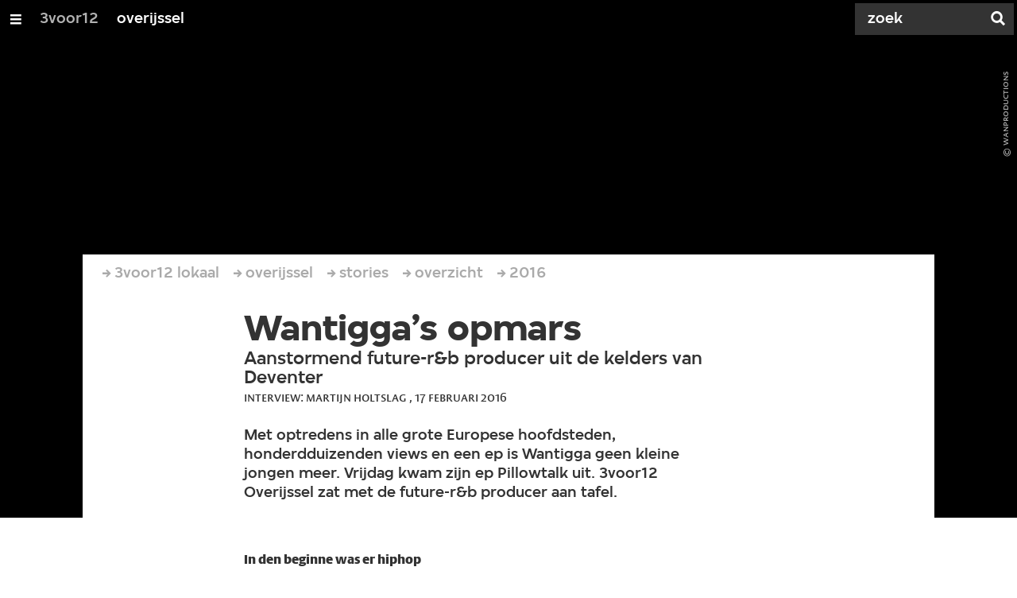

--- FILE ---
content_type: text/html;charset=UTF-8
request_url: https://3voor12.vpro.nl/lokaal/overijssel/artikelen/overzicht/2016/wantiggas-opmars.html
body_size: 11575
content:

<!DOCTYPE html>
<html lang="nl" class="primary-greybat logo-black">

<head>



    <title>Wantigga’s opmars - overijssel - 3voor12</title>

    <meta charset="utf-8" >
    <meta name="viewport" content="width=device-width, initial-scale=1, maximum-scale=1">

    <meta http-equiv="x-ua-compatible" content="IE=edge">

    <script>
        window.VPRO_JS_BASE_PATH = "/.resources/vpro/themes/vpronl/js/";
        window.VPRO_MAGNOLIA_VERSION = "6.24.4";
    </script>






    <meta name="description" content="Met optredens in alle grote Europese hoofdsteden, honderdduizenden views en een ep is Wantigga geen kleine jongen meer. Vrijdag kwam zijn ep Pillowtalk uit. 3voor12 Overijssel zat met de future-r&amp;b producer aan tafel.">

        <meta name="robots" content="all"/>

        <link rel="canonical" href="https://3voor12.vpro.nl/lokaal/overijssel/artikelen/overzicht/2016/wantiggas-opmars.html"/>




<meta property="og:image" content="https://3voor12.vpro.nl/.imaging/mte/3v12/opengraph/dam/3voor12-lokaal-overijssel/deventer/2016/02-wantigga/IMG_0009-49--Medium-.jpg/jcr:content/IMG_0009-49%20(Medium).jpg" />
<meta property="og:description" content="Met optredens in alle grote Europese hoofdsteden, honderdduizenden views en een ep is Wantigga geen kleine jongen meer. Vrijdag kwam zijn ep Pillowtalk uit. 3voor12 Overijssel zat met de future-r&amp;b producer aan tafel." />
<meta property="og:title" content="Wantigga’s opmars - overijssel" />
<meta property="og:url" content="https://3voor12.vpro.nl/lokaal/overijssel/artikelen/overzicht/2016/wantiggas-opmars.html" />
<meta property="og:site_name" content="3voor12" />
<meta property="og:type" content="article" />
<meta property="og:locale" content="nl_NL" />
<meta property="twitter:card" content="summary_large_image" />
<meta property="twitter:site" content="@3voor12" />
<meta property="twitter:domain" content="3voor12.vpro.nl" />

    <meta name="domain:js" content="https://js.vpro.nl">
    <meta name="url:cas_server" content="">
    <meta name="url:cas_login" content="">
    <meta name="url:cas_logout" content="">



    <meta name="domain:npo-cookie-js" content="//cookie.vpro.nl/sites/VPRO/vpro.nl/ccm-wrapper_v1.1.js">
    <meta name="version:js" content="1.95">


    <meta name="site:api_profile" content="3voor12">
    <meta name="site:context" content="">
    <meta name="site:environment" content="productie">
    <meta name="site:paywall" content="false">
    <meta name="site:player_profile" content="3voor12">
    <meta name="site:root" content="/">

    <meta name="site:scheme" content="greybat">


    <meta name="site:ster" content="3voor12">
    <meta name="site:useraccounts" content="false">


    <meta property="fb:pages" content="38957713985" /> 
    <meta property="fb:pages" content="1514359382205347" /> 
    <meta property="fb:pages" content="146430658751826"> 
    <meta property="fb:pages" content="665910933577776"> 
    <meta property="fb:pages" content="307443277976"> 




            <meta name="url:dynamic_tag_page" content="/tag~tagstring~.html">

            <meta name="url:dynamic_update_page" content="/update~updateid~.html">


            <meta name="url:dynamic_author_page" content="/auteur~authorid~.html">


            <meta name="url:dynamic_media_page" content="/speel~mediaid~.html">


        <meta name="google-site-verification" content="m1Am7Celuy7CZSq_9okH4VCAz9pupEVBYmG0CiDQgPw" />

        <meta name="site:googleTagManagerId" content="GTM-TQ8LMS9" />







        <link
          href="/.resources/vpro/themes/vpronl/fonts/vpro_vesta/font.css"
          media="screen, projection, print"
          rel="preload"
          as="style"
          onload="this.onload=null;this.rel='stylesheet'"
        >



        <link
          href="/.resources/vpro/themes/vpronl/fonts/simplistic_sans/font.css"
          media="screen, projection, print"
          rel="preload"
          as="style"
          onload="this.onload=null;this.rel='stylesheet'"
        >



        <link
          href="/.resources/vpro/themes/vpronl/fonts/iconfont/1.22/font.css"
          media="screen, projection, print"
          rel="preload"
          as="style"
          onload="this.onload=null;this.rel='stylesheet'"
        >



        <link
          href="/.resources/vpro/themes/3v12/css/style.css"
          media="screen, projection, print"
          rel="stylesheet"
          as=""
          onload=""
        >





    <link rel="shortcut icon" type="image/ico" href="/.resources/vpro/favicons/3v12/favicon.ico"/>


    <script>
        (function () {
            try {
                window.VPRO_PIANOANALYTICS_TAGS = {"page":"wantiggas_opmars","page_chapter1":"lokaal","page_chapter2":"overijssel","page_chapter3":"artikelen","platform":"site","c_nmo_02":0,"programma":"3voor12","publication_date":1455018662,"cms_id":"43f9e9cf-cd0c-4f42-b835-72925725c7ca"};
                window.VPRO_PIANOANALYTICS_LEVEL1 = 629898;
                window.VPRO_PIANOANALYTICS_BRAND = '3voor12';
            } catch ( e ) {
                throw new Error( 'Error initializing Piano analytics values' );
            }
        })();
    </script>


<script>
    // see https://npotag.npo-data.nl/docs/index.html for documentation on NPOTag
    // NPOTag replaces a mix op PianoAnalytics + NPO per february 2025
    // we decided not to change the PianoAnalytics naming because MGNL will be deleted per 2026

    let tag;

    function onTagReady() {
        let environment = 'dev';
                    environment = 'prod';

        if (typeof VPRO_PIANOANALYTICS_LEVEL1 !== 'undefined' &&
          !isNaN(VPRO_PIANOANALYTICS_LEVEL1) &&
          VPRO_PIANOANALYTICS_LEVEL1 > 0
        ) {
            const tagConfig = {
                brand: VPRO_PIANOANALYTICS_BRAND || 'VPRO',
                brand_id: VPRO_PIANOANALYTICS_LEVEL1 || 0,
                platform: VPRO_PIANOANALYTICS_TAGS.platform,
                platform_version: VPRO_MAGNOLIA_VERSION,
                environment: environment,
            };

            const pageObject = {
                page: VPRO_PIANOANALYTICS_TAGS.page || '',
                chapter_1: VPRO_PIANOANALYTICS_TAGS.page_chapter1 || '',
                chapter_2: VPRO_PIANOANALYTICS_TAGS.page_chapter2 || '',
                chapter_3: VPRO_PIANOANALYTICS_TAGS.page_chapter3 || '',
            };

            tag = npotag.newTag(tagConfig, [
                npotag.newGovoltePlugin(),
                npotag.newATInternetPlugin(),
            ]);

            const tracker = npotag.newPageTracker(tag, pageObject);
            tracker.pageView();
        }
    }
</script>

    <script src="https://npotag.npo-data.nl/prod/npo-tag.js" async onload="onTagReady()"></script>










        <!-- Google Tag Manager -->
        <script>
            window.googleAnalyticsOrTagManager = 'gtm';

                (function (w, d, s, l, i) {
                    w[l] = w[l] || [];
                    w[l].push({
                        'gtm.start': new Date().getTime(), event: 'gtm.js'
                    });
                    var f = d.getElementsByTagName(s)[0],
                            j = d.createElement(s), dl = l != 'dataLayer' ? '&l=' + l : '';
                    j.async = true;
                    j.id = 'gtm_script';
                    j.src = 'https://www.googletagmanager.com/gtm.js?id=' + i + dl;
                    f.parentNode.insertBefore(j, f);
                })(window, document, 'script', 'dataLayer', 'GTM-TQ8LMS9');

            var pageType = 'content/news';
            if (pageType) {
                window.dataLayer.push({'pageType': pageType});
                window.dataLayer.push({'dimension1': pageType});
            }

            var uuid = '43f9e9cf-cd0c-4f42-b835-72925725c7ca';

            if (uuid) {
                var crid = 'crid://vpro/website/' + uuid;
                window.dataLayer.push({'crid': crid});
                window.dataLayer.push({'dimension2': crid});
            }


        </script>
        <!-- End Google Tag Manager -->

</head>

    <body
      class="
              
              navigation-overlay-active navbar-active navbar-visible 
             
             
             
            "
    >

<nav id="navbar-container"
class="navbar-show subsite-navbar navbar-no-scrollinteraction">
<div id="navbar-header">
<div class="navbar-header-hamburger">
<div class="navbar-controls-hover">
<button class="glyph glyph-navigation"
aria-label="Open/Sluit Menu"
></button>
</div>
<div class="navbar-controls-click">
<button class="glyph glyph-navigation" aria-label="Open Menu"></button>
<button class="navbar-controls-click glyph glyph-close"
aria-label="Sluit Menu"
></button>
<div class="navbar-sitename"></div>
</div>
</div>
<ul class="navbar-toplevel">
<li class="navbar-toplevel-item">
<a
class="navbar-toplevel-link"
href="/"
data-gtm-attr-value="overijssel-navbar-link-3voor12"
data-gtm-attr-name="internalLink"
>3voor12</a>
<ul class="navbar-sublevel">
<li class="navbar-sublevel-item">
<a
class="navbar-sublevel-link"
href="/"
>
home
</a>
</li>
<li class="navbar-sublevel-item">
<a
class="navbar-sublevel-link"
href="/artikelen.html"
>
Stories
</a>
</li>
<li class="navbar-sublevel-item">
<a
class="navbar-sublevel-link"
href="/media/overzicht/audio/radio.html"
>
Radio
</a>
</li>
<li class="navbar-sublevel-item">
<a
class="navbar-sublevel-link"
href="/media.html"
>
Audio en video
</a>
</li>
<li class="navbar-sublevel-item">
<a
class="navbar-sublevel-link"
href="/lokaal.html"
>
Lokaal
</a>
</li>
<li class="navbar-sublevel-item">
<a
class="navbar-sublevel-link"
href="/service.html"
>
FAQ
</a>
</li>
</ul>
</li>
<li class="navbar-toplevel-item">
<a
class="navbar-toplevel-link"
href="/lokaal/overijssel.html"
data-gtm-attr-value="overijssel-navbar-link-overijssel"
data-gtm-attr-name="internalLink"
>overijssel</a>
<ul class="navbar-sublevel">
<li class="navbar-sublevel-item">
<a
class="navbar-sublevel-link"
href="/lokaal/overijssel.html"
>
home
</a>
</li>
<li class="navbar-sublevel-item">
<a
class="navbar-sublevel-link"
href="/lokaal/overijssel/artikelen.html"
>
Stories
</a>
</li>
<li class="navbar-sublevel-item">
<a
class="navbar-sublevel-link"
href="/lokaal/overijssel/spotlight-agenda.html"
>
Spotlight
</a>
</li>
<li class="navbar-sublevel-item">
<a
class="navbar-sublevel-link"
href="/lokaal/overijssel/contact.html"
>
Contact
</a>
</li>
</ul>
</li>
<!-- navigation-overlay-footer.ftl -->
<div class="navbar-footer-container">
<div class="navbar-footer">
<div class="navbar-footer-link-container">
<!-- navigation-overlay-footer-area.ftl -->
<div class="navbar-footer-link">
<div class="col col-3-1">
<div class="footer-text-image">
<div class="footer-text-image-content">
<a href="https://rs.vpro.nl/v3/api/feeds/3voor12/section/3voor12%20Overijssel" class="footer-text-image-link">
<img loading="lazy" decoding="async" class="footer-text-image-image" src="/dam/jcr:4ab331e7-d416-450b-9842-57818bf87e41/icon-24-rss-mono.png" alt="3voor12 Overijssel RSS-feed" title="3voor12 Overijssel RSS-feed" />
</a>
</div>
</div>
</div>
</div>
<!-- /navigation-overlay-footer-area.ftl -->
</div>
</div>
</div>
<!-- navigation-overlay-footer.ftl -->
</ul>
<div class="navbar-toplevel-extras">
<div class="navbar-toplevel-search">
<div class="navbar-controls-hover">
<form class="navbar-toplevel-search-form" method="get" action="/zoeken.html">
<input class="navbar-toplevel-search-input"
type="text"
name="q"
placeholder="Zoek"
value=""
autocomplete="off"
aria-label="Zoek" />
</form>
<button class="glyph glyph-search"
aria-label="Zoek"
></button>
</div>
<span class="navbar-controls-click">
<i class="glyph glyph-search "></i>
<i class="glyph glyph-close navbar-toplevel-close-search"></i>
</span>
<div class="navbar-toplevel-search-suggest-container vas-suggestions"></div>
</div>
</div>
<div class="navbar-search-container">
<div class="navbar-search">
<div class="navbar-search-form-title">
Zoek
</div>
<form class="navbar-search-form" method="get" action="/zoeken.html">
<div class="navbar-search-form-container">
<div class="navbar-search-form-input-container">
<input class="navbar-search-form-input"
aria-label="Zoek"
type="text" name="q" value="" autocomplete="off" />
<div class="navbar-search-suggest-container vas-suggestions"></div>
</div>
<button class="navbar-search-form-submit"
aria-label="Zoek"
type="submit">
<span class="navbar-search-form-submit-label">Zoek</span>
<i class="navbar-search-form-submit-glyph glyph glyph-search glyph-color-white"></i>
</button>
</div>
</form>
</div>
</div>
</div>
<div class="navbar-container-background"></div>
</nav>
<!-- page with active campaign : none -->
<!-- page with disabled campaign : none -->
<div id="loading-overlay" class="generic-overlay component-theme bg-black" data-open-class="generic-overlay-open">
<div class="generic-overlay-backdrop bg-black" data-action="close"></div>
<div class="generic-overlay-container">
<div class="generic-overlay-content" data-type="content">
<div class="generic-overlay-loader theme-loader"></div>
</div>
</div>
</div>
<header class="simple-header simple- header-locked-ratio">
<div class="simple-header-images bg-darkgreybat ">
<!-- Replace by using model.headerImagesMetadata which is a list of imageMetadata -->
<div class="simple-header-image responsive-background-image
">
<span data-src="/.imaging/mte/3v12/header-image-small/dam/3voor12-lokaal-overijssel/deventer/2016/02-wantigga/IMG_0009-49--Medium-.jpg/jcr:content/IMG_0009-49%20(Medium).jpeg"></span>
<span data-media="(min-width: 321px)" data-src="/.imaging/mte/3v12/header-image-medium/dam/3voor12-lokaal-overijssel/deventer/2016/02-wantigga/IMG_0009-49--Medium-.jpg/jcr:content/IMG_0009-49%20(Medium).jpeg"></span>
<span data-media="(min-width: 769px)" data-src="/.imaging/mte/3v12/header-image-large/dam/3voor12-lokaal-overijssel/deventer/2016/02-wantigga/IMG_0009-49--Medium-.jpg/jcr:content/IMG_0009-49%20(Medium).jpeg"></span>
<span data-media="(min-width: 1601px)" data-src="/.imaging/mte/3v12/header-image-extra-large/dam/3voor12-lokaal-overijssel/deventer/2016/02-wantigga/IMG_0009-49--Medium-.jpg/jcr:content/IMG_0009-49%20(Medium).jpeg"></span>
<div class="darken"></div>
</div>
<div class="simple-header-image-copyright">
<div class="image-copyright"
title="Wanproductions"
>
<span class="image-copyright-copyrighted">&copy;</span>
<span class="image-copyright-text">Wanproductions</span>
</div>
</div>
</div>
<div class="logo-container">
<div class="site-logo lazy-background-image" data-image="/dam/jcr:5863d726-7c5e-4e30-9388-c63180c54a65/logo-3voor12-overijssel.png"></div>
<div class="simple-header-home-link-container grid">
<a class="simple-header-home-link" href="/lokaal/overijssel.html"></a>
</div>
</div>
</header>
<section class="simple-platform simple-news-platform platform-behind header-locked-ratio">
<div class="grid">
<div class="news-platform-content">
<div class="col col-6-1"></div>
<div class="col col-6-4">
<h1 class="news-platform-title" style="position:relative">
<span class="story-title-background c-greybat">Wantigga’s opmars</span>
<span class="story-title-foreground">Wantigga’s opmars</span>
</h1>
</div>
<div class="col col-6-1"></div>
</div>
<div class="news-platform-image"></div>
</div>
</section>
<section class="header-overflow header-overflow-behind">
<div class="grid">
<div class="header-overflow-content grid">
<div class="col col-6-1"></div>
<div class="col col-6-4">
<h2 class="subtitle"> Aanstormend future-r&amp;b producer uit de kelders van Deventer </h2>
<p class="news-platform-meta">
<time class="news-platform-meta-date"
datetime="2016-02-17">17 februari 2016</time>,
<span class="news-platform-meta-author">Interview: Martijn Holtslag </span>
</p>
</div>
<div class="col col-6-1"></div>
</div>
</div>
</section>
<script type="application/ld+json">
{
"@context": "https://schema.org",
"@type": "NewsArticle",
"url": "https://3voor12.vpro.nl/lokaal/overijssel/artikelen/overzicht/2016/wantiggas-opmars.html",
"mainEntityOfPage": {
"@type": "WebPage",
"@id": "https://google.com/article"
},
"headline": "Wantigga’s opmars",
"image": ["https://3voor12.vpro.nl/.imaging/mte/3v12/opengraph/dam/3voor12-lokaal-overijssel/deventer/2016/02-wantigga/IMG_0009-49--Medium-.jpg/jcr:content/IMG_0009-49%20(Medium).jpg"],
"datePublished": "2016-02-17T20:05:23+01:00",
"dateModified": "2016-02-17T20:05:23+01:00",
"author": {
"@type": "Person",
"name": "Interview: Martijn Holtslag"
},
"publisher": {
"@type": "Organization",
"name": "VPRO",
"logo": {
"@type": "ImageObject",
"url": "https://www.vpro.nl/.imaging/mte/vpronl/textimage-above/dam/vpro-toon/identity/logo/vpro/2010/logo_geknipt/jcr:content/logo.png"
}
}
}
</script>
<main
role="main"
class="main news-main"
>
<article>
<header class="news-header-section news-header-section-platform-behind">
<div class="grid">
<nav aria-label="Breadcrumb" class="breadcrumb-content">
<h4 class="breadcrumb-title">U bent hier:</h4>
<div class="breadcrumb-list-container" data-overflow-parent="breadcrumb-list-overflow">
<ol class="breadcrumb-list" data-overflow="" vocab="http://schema.org/" typeof="BreadcrumbList">
<li property="itemListElement" typeof="ListItem">
<a property="item" typeof="WebPage" href="/lokaal.html" class="breadcrumb-link">
<span property="name"> 3voor12 lokaal </span>
</a>
<meta property="position" content="1" />
</li>
<li property="itemListElement" typeof="ListItem">
<a property="item" typeof="WebPage" href="/lokaal/overijssel.html" class="breadcrumb-link">
<span property="name"> overijssel </span>
</a>
<meta property="position" content="2" />
</li>
<li property="itemListElement" typeof="ListItem">
<a property="item" typeof="WebPage" href="/lokaal/overijssel/artikelen.html" class="breadcrumb-link">
<span property="name"> stories </span>
</a>
<meta property="position" content="3" />
</li>
<li property="itemListElement" typeof="ListItem">
<a property="item" typeof="WebPage" href="/lokaal/overijssel/artikelen/overzicht.html" class="breadcrumb-link">
<span property="name"> overzicht </span>
</a>
<meta property="position" content="4" />
</li>
<li property="itemListElement" typeof="ListItem">
<a property="item" typeof="WebPage" href="/lokaal/overijssel/artikelen/overzicht/2016.html" class="breadcrumb-link">
<span property="name"> 2016 </span>
</a>
<meta property="position" content="5" />
</li>
</ol>
</div>
</nav>
</div>
<div class="grid">
<div class="col col-12-2"></div>
<div class="col col-12-7">
<div class="news-header-content">
<h1 class="news-title h2">Wantigga’s opmars</h1>
<h2 class="news-subtitle h5 subtitle"> Aanstormend future-r&amp;b producer uit de kelders van Deventer </h2>
<p class="news-meta">
<span class="news-meta-author">Interview: Martijn Holtslag
, </span>
<time class="news-meta-date"
datetime="2016-02-17"> 17 februari 2016 </time>
</p>
<p class="news-abstract">
Met optredens in alle grote Europese hoofdsteden, honderdduizenden views en een ep is Wantigga geen kleine jongen meer. Vrijdag kwam zijn ep Pillowtalk uit. 3voor12 Overijssel zat met de future-r&amp;b producer aan tafel.
</p>
</div>
</div>
<div class="col col-12-3"></div>
</div>
</header>
<article class="section-with-layout component-theme bg-white "
>
<div class="grid">
<div class="col col-12-2"></div>
<div class="col col-12-7">
<div class="section-with-layout-content ">
<div class="text text-image-left
vpronlText
">
<div id="53c4c58c-f319-4a45-821a-03ca316fea31" class="anchor"></div>
<div class="text-content-container">
<div class="text-content theme-text"
><p><br />
<strong>In den beginne was er hiphop</strong><br />
&quot;Ik ben begonnen met hiphop, ik was altijd een ambitieuze rapper: eerst Engelstalig, daarna Nederlandstalig met Fata. Ik was altijd fan van eastcoast beats, van Premier, The Tribe, Nas, The Alchemist, en voordat ik hem kende Dilla. Eerst maakte ik altijd beats om op te rappen, maar later begon ik het maken van beats zelf veel leuker te vinden. Dat beatmaken deed ik tot ongeveer 2, 3 jaar geleden, ik had altijd &#39;n mapje met uitstapjes met drum &lsquo;n bass, garage, jungle, house. Op een gegeven moment verveelde het me, hiphop maken. Toen ben ik begonnen met andere muziekstijlen wat meer uit te werken en te ontdekken, en zo werd Wantigga geboren.<br />
Ik ben altijd wel op zoek geweest naar nieuwe muziek, nieuwe inspiratie; dat begon een beetje met Flying Lotus, Hudson Mohawke, die hele beat generatie. Die beats begon ik veel interessanter te vinden, veel elektronischer dan samplebased beats. Later ook wat meer funky invloeden: Kayranada, Pomo. Toen had ik wel zoiets van, ja man, dat is wel waarin ik ook bezig was, funky dansbare elektronische beats met &#39;n hiphop attitude, met een hiphop swagger, qua sounds, grooves, mix. Dat was wel mijn hoekje.&quot;</p>
<p><strong>Hard gaan</strong><br />
Toen een nummer op Soundcloud werd opgepikt door o.a. Aluna George, Maxwell en Soulection, allemaal artiesten met meer dan 5 miljoen volgers, ging het hard. In 1 nacht van 70 000 naar 300.000. &quot;Die nacht dat dat gebeurde had ik m&#39;n eerste dj gig in Amsterdam. Toen begon de vraag naar dj optredens. Dat was mei 2014. Ik ben nu resident bij Voyage in de Melkweg, en concept KLEAR. Daarnaast stond ik op Pitch, Amsterdam Open Air, Encore festival en vele anderen. En daarnaast veel buitenlandse boekingen, Parijs, Berlijn, Londen, Bordeaux, Antwerpen, Brussel en zelfs Jakarta. Dat ging in &eacute;&eacute;n keer snoeihard, ik stopte toen ook met werken, ik verkocht bladmuziek. Ik heb toen alles laten vallen en me helemaal gestort op het maken van tunes. Vrijdag komt de eerste ep uit, verder heb ik weinig uitgebracht - wat losse releases op labels als Soulection, Doggtown; dat is in diverse blogs en DjMag ook wel opgepikt. Ik ben vooral bezig met nieuw materiaal maken.&quot;</p>
<p><strong>22 en 27 februari de eerste live show</strong><br />
&quot;Ik wilde altijd al live, al heel snel toen ik begon met draaien had ik &#39;t gevoel dat ik niet echt een party dj wou worden die op feestjes draait. Ik draai specifieke muziek, muziek die ik zelf wil draaien en wil uitdragen. Dj-en vond ik tof, maar ik wou eigenlijk altijd liever een artiest zijn die zijn eigen muziek speelt. Nu heb ik van de Melkweg de kans gekregen om dat uit te ontwikkelen. Ik wil wat meer een eigen sfeer geven aan mijn beats-set. Ik maak live het arrangement, synth partijen, bas partijen, drums. En er komen wat gastartiesten. Daarnaast komt er een decor, met een grote lichtinstallatie gemaakt door de Wonderboys: die lichtinstallatie ga ik zelf bedienen tijdens de live show. Het lichtprogramma loopt daardoor sync met alles wat je hoort, 1 groot beest. Dat leek me heel vet aan dit project: je beats een extra dimensie te geven door het visuele aspect. Het gaat niet om mij, het gaat om de ervaring. Als mensen zich afvragen hoe het klinkt, ze noemen het future r&amp;b of future soul, die ouwe feel in een nieuw jasje met housebeats en drum &lsquo;n bass.&quot;</p>
</div>
</div>
</div>
</div>
</div>
<div class="col col-12-3"></div>
</div>
</article>
<article class="section-with-layout component-theme theme-white "
>
<div id="87bf57b4-9def-417c-a37b-597228a0529d" class="anchor"></div>
<div class="grid">
<div class="col col-12-2"></div>
<div class="col col-12-7">
<div class="section-with-layout-content ">
<div class="embed theme-text">
<div class="npo_cc_placeholder_social">
<div id="npo_cc_id_87bf57b4-9def-417c-a37b-597228a0529d" class="cookiewall-placeholder"></div>
</div>
<script>
(function () {
var placeholder = document.getElementById('npo_cc_id_87bf57b4-9def-417c-a37b-597228a0529d');
if ( placeholder ) {
placeholder.innerHTML = ''.concat(
'<h3 class="h5 c-black cookiewall-placeholder__title"><i class="glyph glyph-alert cookiewall-placeholder__alert"></i> <span class="cookiewall-placeholder__alert-text">inhoud niet beschikbaar</span></h3>',
'<p class="c-black cookiewall-placeholder__text">We kunnen de inhoud van deze embed niet tonen, omdat deze strijdig is met de ' +
'door jou gekozen cookiesettings.</p>',
'<a class="c-black ccm_message_link npo_cc_settings_link cookiewall-placeholder__settings-link" href="#">cookiesettings aanpassen</a>',
''
);
}
})();
</script>
<iframe width="100%" height="450" scrolling="no" frameborder="no" src="about:blank" class="npo_cc_social" data-src="https://w.soundcloud.com/player/?url=https%3A//api.soundcloud.com/playlists/195454659&amp;auto_play=false&amp;hide_related=false&amp;show_comments=true&amp;show_user=true&amp;show_reposts=false&amp;visual=true"></iframe>
</div>
</div>
</div>
<div class="col col-12-3"></div>
</div>
</article>
<article class="section-with-layout component-theme bg-white "
>
<div class="grid">
<div class="col col-12-2"></div>
<div class="col col-12-7">
<div class="section-with-layout-content ">
<div class="text text-image-above
vpronlText
">
<div id="68d86c12-c71a-453c-9dad-726dafb743d1" class="anchor"></div>
<div class="text-content-container">
<div class="text-content theme-text"
><p><br />
<strong>Lekkere natte glijers</strong><br />
&quot;De <em>Pillowtalk</em> ep is m&#39;n eerste solo project, met echte liedjes in plaats van alleen beats. Ik ben met wat bevriende vocalisten gaan zitten, en toen zijn we van scratch liedjes gaan bouwen. Voornamelijk in de Red Bull studio, daar hebben we de meeste gemaakt. Het resultaat is vier heel verschillende tracks, iedere vocalist is immers anders. Maar omdat we alles van scratch hebben gemaakt is die synergie heel belangrijk. Ik heb niet vier beats gemaakt en opgestuurd met het idee schrijf er maar wat overheen. We hebben echt alles samen gebouwd. Het resultaat is een best zwoele plaat, met lekkere natte glijers, vandaar dat de verzamelnaam ook <em>Pillowtalk</em> is geworden. Dat is wat het is, bedroom music. Ik vind het goed gelukt, het is best toegankelijk en behapbaar geworden voor een groot publiek, maar aan de andere kant is het allemaal elektronisch, zit er een experimenteel tintje aan en is het echt mijn sound. Het is precies de fusion die ik wou maken. Easy listening en tegelijkertijd experimenteel en elektronisch.&quot;</p>
</div>
</div>
</div>
</div>
</div>
<div class="col col-12-3"></div>
</div>
</article>
<article class="section-with-layout component-theme bg-white "
>
<div class="grid">
<div class="col col-12-2"></div>
<div class="col col-12-7">
<div class="section-with-layout-content ">
<div class="text text-image-above
vpronlText
">
<div id="df87319a-8c9c-44b0-a0ad-a4ae1d08b832" class="anchor"></div>
<div class="text-content-container">
<div
class="text-image theme-subtitle"
>
<div class="responsive-content-image "
>
<villa-figure
href=""
title="Wantigga in de studio"
src="/.imaging/mte/3v12/textimage-above/dam/3voor12-lokaal-overijssel/deventer/2016/02-wantigga/14-klein.jpg/jcr:content/14-klein.jpg"
srcset=""
target="_self"
alt=""
caption="Wantigga in de studio"
copyright="Wantigga"
button-label=""
icon="villa:arrowRight"
></villa-figure>
</div>
</div>
<div class="text-content theme-text"
><p><br />
<strong>What&#39;s next?</strong><br />
&quot;Ik ben nu best wel druk geweest met de ep en de live-show, die gaan we Europa inslingeren, we hebben al wat vette boekingen bevestigd gekregen. En verder ben ik erg druk met nieuwe tracks - around de clock aan het bouwen, en nieuwe samenwerkingen aan het opzoeken. We gaan wel zien wat de toekomst brengt.<br />
Als de live-show tour achter de rug is ga ik eerst een paar weekjes naar Bali: dik en zwart worden!&quot;</p>
</div>
</div>
</div>
</div>
</div>
<div class="col col-12-3"></div>
</div>
</article>
<article class="section-with-layout component-theme theme-white "
>
<div id="76f7d8c8-917c-42e0-ae95-93db388a0747" class="anchor"></div>
<div class="grid">
<div class="col col-12-2"></div>
<div class="col col-12-7">
<div class="section-with-layout-content ">
<div class="embed theme-text">
<div class="npo_cc_placeholder_social">
<div id="npo_cc_id_76f7d8c8-917c-42e0-ae95-93db388a0747" class="cookiewall-placeholder"></div>
</div>
<script>
(function () {
var placeholder = document.getElementById('npo_cc_id_76f7d8c8-917c-42e0-ae95-93db388a0747');
if ( placeholder ) {
placeholder.innerHTML = ''.concat(
'<h3 class="h5 c-black cookiewall-placeholder__title"><i class="glyph glyph-alert cookiewall-placeholder__alert"></i> <span class="cookiewall-placeholder__alert-text">inhoud niet beschikbaar</span></h3>',
'<p class="c-black cookiewall-placeholder__text">We kunnen de inhoud van deze embed niet tonen, omdat deze strijdig is met de ' +
'door jou gekozen cookiesettings.</p>',
'<a class="c-black ccm_message_link npo_cc_settings_link cookiewall-placeholder__settings-link" href="#">cookiesettings aanpassen</a>',
''
);
}
})();
</script>
<a href="https://twitter.com/3v12overijssel" class="twitter-follow-button" data-show-count="false">Follow @3v12overijssel</a>
<script class="npo_cc_social" type="text/plain">!function(d,s,id){var js,fjs=d.getElementsByTagName(s)[0];if(!d.getElementById(id)){js=d.createElement(s);js.id=id;js.src="//platform.twitter.com/widgets.js";fjs.parentNode.insertBefore(js,fjs);}}(document,"script","twitter-wjs");</script>
</div>
</div>
</div>
<div class="col col-12-3"></div>
</div>
</article>
<div class="ad component-theme bg-greywolf" data-show="false">
<div class="theme-text">
</div>
</div>
<div id="extras-2">
</div>
</article>
</main>
<section class="section sub-component component-theme theme-light">
<div class="tag-related">
<div class="grid">
<div class="col">
<div class="col-gutter">
<div class="latest-updates col col-3-1 "
data-tag=""
data-section="3voor12 Landelijk"
data-show-stories="true"
data-max="4"
>
<script type="text/template">
<div class='col'>
<a
href="{{{shareUrl}}}"
class="villa-teaser component-theme "
target="_self"
title=""
rel="noopener noreferrer"
>
<villa-card
layout="compact"
headline="{{title}}"
kicker=""
summary="{{kicker}}"
icon="{{icon}}"
alert=""
rating=""
broadcast-icon=""
class=" theme-title"
style=";--__figure-max-height:456px;"
>
<villa-image
src=""
srcset="{{teaserimage}}"
alt=""
sizes="97px"
title=""
width="0"
height="0"
class=""
style="--villa-image-object-position:;--villa-image-object-fit:cover;"
></villa-image>
</villa-card>
</a>
</div>
</script>
<div class="col-gutter">
<h3 class="latest-updates__title h5 theme-title">het laatste nieuws</h3>
</div>
<div class="col latest-updates__listing" data-container="teasers">
</div>
</div>
<div class="popular-pages col col-3-1 ">
<div class="col-gutter">
<h3 class="link-list-title h5 theme-title">meest gelezen</h3>
<div class="link-lists link-lists-normal col-gutter negative">
<ul class="link-list-list">
<li class="col col-1-1">
<ul class="link-list">
<li class="link-list-item">
<a class="link-list-link theme-support-text theme-support-text-hover theme-background-support theme-background-support-hover theme-border-color" href="https://3voor12.vpro.nl/update~012d1c4e-1d95-4655-bb73-6aa272ae8946~glen-faria-iedereen-in-de-muziekindustrie-heeft-een-salaris-behalve-de-songwriter-3voor12~.html">Glen Faria: ‘Iedereen in de muziekindustrie heeft een salaris, behalve de songwriter’</a>
</li>
<li class="link-list-item">
<a class="link-list-link theme-support-text theme-support-text-hover theme-background-support theme-background-support-hover theme-border-color" href="/artikelen/overzicht/2026/esns/Top-7-woensdag.html">ESNS26: De zeven beste acts van woensdag</a>
</li>
<li class="link-list-item">
<a class="link-list-link theme-support-text theme-support-text-hover theme-background-support theme-background-support-hover theme-border-color" href="/artikelen/overzicht/2026/esns/Top-10-donderdag.html">ESNS26: De tien beste acts van donderdag</a>
</li>
<li class="link-list-item">
<a class="link-list-link theme-support-text theme-support-text-hover theme-background-support theme-background-support-hover theme-border-color" href="/artikelen/overzicht/2026/esns/Tips-voor-ESNS26.html">ESNS26: heel veel tips voor Eurosonic</a>
</li>
<li class="link-list-item">
<a class="link-list-link theme-support-text theme-support-text-hover theme-background-support theme-background-support-hover theme-border-color" href="/artikelen/overzicht/2026/esns/13-tips-voor-NS-2026.html">ESNS26: 13 tips voor Noorderslag</a>
</li>
<li class="link-list-item">
<a class="link-list-link theme-support-text theme-support-text-hover theme-background-support theme-background-support-hover theme-border-color" href="https://3voor12.vpro.nl/update~cd36c756-0102-4163-8061-6be32f120dab~marieke-te-poele-en-elvin-usidame-nieuwe-leiding-best-kept-secret-3voor12~.html">Marieke te Poele en Elvin Usidame nieuwe leiding Best Kept Secret</a>
</li>
<li class="link-list-item">
<a class="link-list-link theme-support-text theme-support-text-hover theme-background-support theme-background-support-hover theme-border-color" href="/artikelen/overzicht/2026/esns/Wie-wint-de-Popprijs-2025.html">Wie wint de Popprijs 2025?</a>
</li>
<li class="link-list-item">
<a class="link-list-link theme-support-text theme-support-text-hover theme-background-support theme-background-support-hover theme-border-color" href="/artikelen/overzicht/2026/esns/Interview-De-Nachtwacht-Jiri-Taihuttu.html">Jiri Taihuttu: ‘Ik heb een hekel aan generieke Nederlandse popmuziek’</a>
</li>
<li class="link-list-item">
<a class="link-list-link theme-support-text theme-support-text-hover theme-background-support theme-background-support-hover theme-border-color" href="https://3voor12.vpro.nl/update~8bebbd6e-6242-486d-9e8b-9f4595299167~peter-van-der-ploeg-wint-pop-media-prijs-2025-3voor12~.html">Peter van der Ploeg wint Pop Media Prijs 2025</a>
</li>
<li class="link-list-item">
<a class="link-list-link theme-support-text theme-support-text-hover theme-background-support theme-background-support-hover theme-border-color" href="https://3voor12.vpro.nl/update~ef66fe42-3d95-4f61-9965-d829e867cd54~metalband-distant-nestelt-zich-tussen-afrojack-en-ti%C3%ABsto-3voor12~.html">Metalband Distant nestelt zich tussen Afrojack en Tiësto</a>
</li>
</ul>
</li>
</ul>
</div>
</div>
</div>
<div class="latest-updates col col-3-1 "
data-tag="luisterpaal"
data-section="3voor12 Landelijk"
data-show-stories="false"
data-max="4"
>
<script type="text/template">
<div class='col'>
<a
href="{{{shareUrl}}}"
class="villa-teaser component-theme "
target="_self"
title=""
rel="noopener noreferrer"
>
<villa-card
layout="compact"
headline="{{title}}"
kicker=""
summary="{{kicker}}"
icon="{{icon}}"
alert=""
rating=""
broadcast-icon=""
class=" theme-title"
style=";--__figure-max-height:456px;"
>
<villa-image
src=""
srcset="{{teaserimage}}"
alt=""
sizes="97px"
title=""
width="0"
height="0"
class=""
style="--villa-image-object-position:;--villa-image-object-fit:cover;"
></villa-image>
</villa-card>
</a>
</div>
</script>
<div class="col-gutter">
<a href="/tags/luisterpaal.html" class="theme-title">
<h3 class="latest-updates__title h5 theme-title">onze favoriete nieuwe releases</h3>
</a>
</div>
<div class="col latest-updates__listing" data-container="teasers">
</div>
<a
href="/tags/luisterpaal.html#updatelist-header-id"
class="latest-updates__footer-link h5 theme-title"
>
meer albums
<i class="latest-updates__footer-link-icon theme-icon"> meer </i>
</a>
</div>
</div>
</div>
</div>
</div>
</section>
<footer class="footer ">
<div class="grid">
<div class="footer-content"
id="page-footer-content"
>
<div class="col col-3-1">
<div class="footer-text-image">
<div class="footer-text-image-content">
<h3 class="footer-text-image-title h5 c-greybat">3voor12</h3>
<div class="footer-text-image-text">
<p><a href="/">Het laatste nieuws in de newsfeed</a>&nbsp;&rarr;</p>
</div>
</div>
</div>
</div>
<div class="col col-3-1">
<div class="footer-text-image">
<div class="footer-text-image-content">
<h3 class="footer-text-image-title h5 c-greybat">artikelen</h3>
<div class="footer-text-image-text">
<p><a href="/artikelen.html">3voor12 achtergrondartikelen</a>&nbsp;&rarr;</p>
</div>
</div>
</div>
</div>
<div class="col col-3-1">
<div class="footer-text-image">
<div class="footer-text-image-content">
<h3 class="footer-text-image-title h5 c-greybat">video en audio</h3>
<div class="footer-text-image-text">
<p><a href="/media.html">Alle media op 3voor12</a>&nbsp;&rarr;</p>
</div>
</div>
</div>
</div>
<div class="col col-3-1">
<div class="footer-text-image">
<div class="footer-text-image-content">
<h3 class="footer-text-image-title h5 c-greybat">lokaal</h3>
<div class="footer-text-image-text">
<p><a href="/lokaal.html">Alle 3voor12 lokaal sites</a>&nbsp;&rarr;</p>
</div>
</div>
</div>
</div>
<div class="col col-3-1">
<div class="footer-text-image">
<div class="footer-text-image-content">
<h3 class="footer-text-image-title h5 c-greybat">over</h3>
<div class="footer-text-image-text">
<p><a href="/service/overzicht.html">Veelgestelde vragen</a>&nbsp;&rarr;</p>
</div>
</div>
</div>
</div>
<div class="col col-3-1">
<div class="footer-text-image">
<div class="footer-text-image-content">
<h3 class="footer-text-image-title h5 c-greybat">vpro</h3>
<div class="footer-text-image-text">
<p><a href="http://www.vpro.nl">Ga naar de voorpagina</a>&nbsp;&rarr;</p>
</div>
</div>
</div>
</div>
<div class="col col-3-1">
<div class="footer-text-image">
<div class="footer-text-image-content">
<h3 class="footer-text-image-title h5 c-greybat">3voor12 overijssel</h3>
<div class="footer-text-image-text">
<p><a href="/lokaal/overijssel.html">Ga naar de voorpagina</a>&nbsp;&rarr;</p>
</div>
</div>
</div>
</div>
</div>
</div>
</footer>
<script type="module" src="/.resources/vpro/themes/vpronl/js//snowpack_packages/6.24.4/villa-image/villa-image.js"></script>
<script type="module" src="/.resources/vpro/themes/vpronl/js//snowpack_packages/6.24.4/villa-card/villa-card.js"></script>
<script type="module" src="/.resources/vpro/themes/vpronl/js//snowpack_packages/6.24.4/villa-figure/villa-figure.js"></script>
<script src="/.resources/vpro/themes/vpronl/js/jspm_packages/npm/es6-promise@4.1.1/dist/es6-promise.auto.min.js"></script>
<script>
// SystemJS version of domainConfig.ftl
var serverConfig = {
apiKey: "vpro",
apiSecret: "eeZo6coh",
apiServer: "https://rs.vpro.nl",
embedServer: "https://embed.vpro.nl",
googleApiKey: "AIzaSyA6kZmkM8yTDGAugfJ-tOzEQ5uhlMr8hTY",
imageServer : "https://images.poms.omroep.nl/image/",
jsServer: "https://js.vpro.nl",
locationApiKey: "vprodigitaal",
locationApiSecret: "tndzOIjEwhxSBO5x",
npoApiServer: "https://rs.poms.omroep.nl",
npoPlayerApiServer: "https://rs.vpro.nl/v3",
npoCookieJs: "//cookie.vpro.nl/sites/VPRO/vpro.nl/ccm-wrapper_v1.1.js",
vpronlApiKey: "ione7ahfij",
vpronlSecret: "aag9veesei",
woordEmbedServer: "",
};
</script>
<script src="/.resources/vpro/themes/vpronl/js/jspm_packages/system.js"></script>
<script>
SystemJS.config( {
baseURL: '/.resources/vpro/themes/vpronl/js/',
paths: {
'site-vpronl-nodist/': '/.resources/vpro/themes/vpronl/js/',
'site-vpronl/': '/.resources/vpro/themes/vpronl/js/',
'npm:vpro-server-configuration@4.1.2': 'dist/server-config.proxy.js',
'vpro-server-configuration': 'dist/server-config.proxy.js'
}
} );
</script>
<script src="/.resources/vpro/themes/vpronl/js/jspm.config.js"></script>
<script>
SystemJS.config( {
packages: {
'site-vpronl': {
'format': 'esm'
},
'npm:vpro-server-configuration@4.1.2': {
'format': 'amd'
},
'github:vpro/plugin-hbs@jspm': {
'main': 'dist/hbs.js'
}
}
} );
</script>
<script type="text/javascript" async>
(function () {
var ccmWrapperElement = document.createElement( 'script' );
ccmWrapperElement.type = 'text/javascript';
ccmWrapperElement.crossOrigin = 'anonymous';
ccmWrapperElement.src = '//cookie.vpro.nl/sites/VPRO/vpro.nl/ccm-wrapper_v1.1.js';
ccmWrapperElement.async = true;
ccmWrapperElement.defer = ccmWrapperElement.async;
var s = document.getElementsByTagName( 'script' )[0];
s.parentNode.insertBefore( ccmWrapperElement, s );
var implLoaded = false;
var loadImpl = function () {
if ( ! implLoaded ) {
implLoaded = true;
SystemJS.import( '/.resources/vpro/themes/vpronl/js/impl.js' ).then( function ( exportedModuleContent ) {
var Impl = exportedModuleContent.default; // @see https://github.com/systemjs/systemjs/issues/304 why .default is used
new Impl();
} );
}
};
window.addEventListener( 'CCM_Wrapper_ready', function ( e ) {
ccmWrapper.init();
loadImpl();
}, false );
ccmWrapperElement.onerror = function() {
loadImpl();
};
})();
</script>
<script>
function getParameterByName(name, url) {
if (!url) url = window.location.href;
name = name.replace(/[\[\]]/g, "\\$&");
var regex = new RegExp("[?&]" + name + "(=([^&#]*)|&|#|$)"),
results = regex.exec(url);
if (!results) return null;
if (!results[2]) return '';
return decodeURIComponent(results[2].replace(/\+/g, " "));
}
if( getParameterByName( 'showLoadingScreen' ) == 'true' && getParameterByName( 'cancel' ) != 'true' ) {
var loadingOverlay = document.getElementById( 'loading-overlay' );
var body = document.body;
var originalOverlayClass = loadingOverlay.className;
var originalBodyClass = body.className;
loadingOverlay.classList ? loadingOverlay.classList.add( 'generic-overlay-open' ) : loadingOverlay.className += ' generic-overlay-open';
body.classList ? body.classList.add( 'generic-overlay-open' ) : body.className += ' generic-overlay-open';
loadingOverlay.onclick = function () {
loadingOverlay.classList ? loadingOverlay.classList.remove( 'generic-overlay-open' ) : loadingOverlay.className = originalOverlayClass;
body.classList ? body.classList.remove( 'generic-overlay-open' ) : body.className = originalOverlayClass;
};
}
</script>
<script>
window.MAGNOLIA_SITE_CONFIG = {
domain: `3v12`,
path: `wantiggas-opmars`
}
</script>
<script>
(function() {
(function isUnsupportedBrowser() {
var ua = window.navigator.userAgent;
var isIE = /MSIE|Trident/.test( ua );
if ( isIE ) {
renderNotification();
}
})();
function renderNotification() {
var serviceNotification = document.getElementsByClassName( 'service-notifications' )[0];
if ( document.body.contains(serviceNotification ) ) {
serviceNotification.parentNode.removeChild( serviceNotification );
}
var message = 'Uw verouderde browser zorgt er voor dat wij deze website niet optimaal kunnen aanbieden. Wij raden u aan een andere of nieuwere ' +
'browser te gebruiken.';
var holder = document.createElement( 'div' );
holder.className += " service-notification-wrapper";
holder.className += " service-notification-wrapper--unsupported-browser";
holder.innerHTML =
'<div class=\'service-notification\' >\n' +
' <div class=\'service-notification-content\' >\n' +
' <span class="service-notification-text">\n' + message + '</span>\n' +
' <span class="service-notification-close" id="serviceNotificationClose">\n' +
' <i class="glyph glyph-close c-white"></i>\n' +
' </span>\n' +
' </div>\n' +
'</div>';
var navbarHeader = document.getElementById( 'navbar-header' );
navbarHeader.appendChild( holder );
document.getElementById( 'serviceNotificationClose' ).addEventListener( 'click', closeNotification );
function closeNotification() {
navbarHeader.removeChild( holder );
}
}
})();
</script>    </body>
</html>


--- FILE ---
content_type: application/javascript;charset=UTF-8
request_url: https://3voor12.vpro.nl/.resources/vpro/themes/vpronl/js//snowpack_packages/6.24.4/villa-figure/villa-figure.css.js
body_size: 718
content:
import {css as litCss} from "../_snowpack/pkg/lit.js";
export const css = litCss`
*,
*:before,
*:after {
  box-sizing: border-box;
}

::slotted(*) {
  box-sizing: border-box;
}

:host([hidden]) {
  display: none !important;
}

:host {
  display: inline-block;
  width: 100%;
}

a {
  position: relative;
  display: flex;
  text-decoration: none;
  color: currentColor;
  width: 100%;
  overflow: hidden;
}

a:not([href]) {
  cursor: default;
  outline: none;
}

a[href]:hover,
a[href]:focus {
  --__image-scale: 1.05;
}

figure {
  margin: 0;
  padding: 0;
  --villa-image-object-fit: cover;
  width: 100%;
}

figcaption {
  text-rendering: optimizeLegibility;
  -webkit-font-smoothing: antialiased;
  font-family: var(--villa-font-family--main, var(--villa-theme-text--main--font_family, "VPRO Vesta", "vpro_vesta", sans-serif));
  font-weight: 400;
  font-size: calc(13px * var(--villa-text-body-multiplier, 1));
  line-height: 154%;
  width: 100%;
  margin-top: 8px;
}

h6 {
  position: absolute;
  top: 0;
  left: 100%;
  white-space: nowrap;
  margin: 0;
  padding: 0 4px;
  background-color: rgba(0, 0, 0, 0.5);
  color: #ffffff;
  transform-origin: 0 0;
  transform: rotate(90deg);
  text-rendering: optimizeLegibility;
  -webkit-font-smoothing: antialiased;
  font-family: var(--villa-font-family--main, var(--villa-theme-text--main--font_family, "VPRO Vesta", "vpro_vesta", sans-serif));
  font-weight: 400;
  font-size: calc(13px * var(--villa-text-body-multiplier, 1));
  line-height: 154%;
}

villa-button {
  position: absolute;
  bottom: 0;
  right: 0;
  --villa-button-color: #ffffff;
  --villa-button-on_color: #000000;
  pointer-events: none;
  z-index: 1;
}

villa-image {
  width: 100%;
  transition: transform 500ms cubic-bezier(0.1, 0.32, 0.26, 1);
  transform: scale(var(--__image-scale, 1));
}
`;
